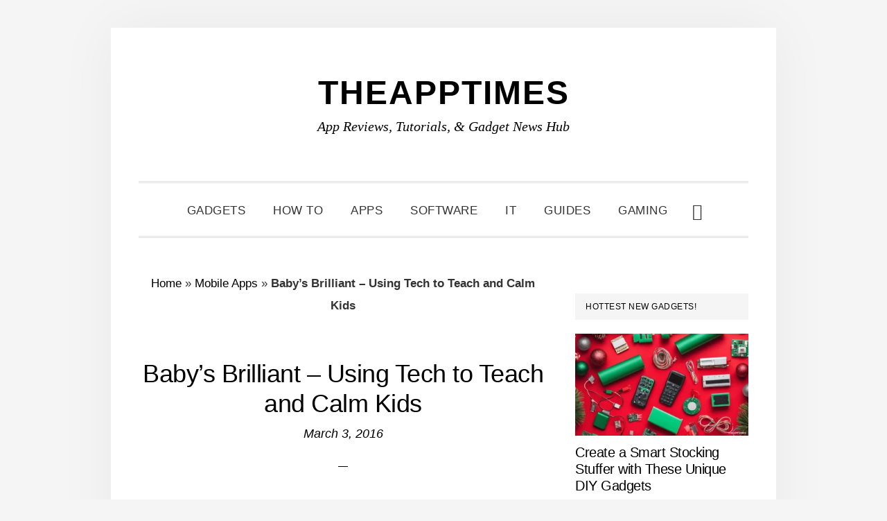

--- FILE ---
content_type: text/html; charset=UTF-8
request_url: https://theapptimes.com/babys-brilliant-using-tech-to-teach-and-calm-kids/
body_size: 19465
content:
<!DOCTYPE html><html lang="en-US"><head ><meta charset="UTF-8" /><meta name="viewport" content="width=device-width, initial-scale=1" /><meta name='robots' content='index, follow, max-image-preview:large, max-snippet:-1, max-video-preview:-1' /><title>Baby’s Brilliant - Using Tech to Teach and Calm Kids - TheAppTimes</title><meta name="description" content="Check out Baby&#039;s Brilliant a unique app that helps keep babies and toddlers entertained and engaged in a manner that helps stimulate their mind." /><link rel="canonical" href="https://theapptimes.com/babys-brilliant-using-tech-to-teach-and-calm-kids/" /><meta property="og:locale" content="en_US" /><meta property="og:type" content="article" /><meta property="og:title" content="Baby’s Brilliant - Using Tech to Teach and Calm Kids - TheAppTimes" /><meta property="og:description" content="Check out Baby&#039;s Brilliant a unique app that helps keep babies and toddlers entertained and engaged in a manner that helps stimulate their mind." /><meta property="og:url" content="https://theapptimes.com/babys-brilliant-using-tech-to-teach-and-calm-kids/" /><meta property="og:site_name" content="TheAppTimes" /><meta property="article:publisher" content="http://facebook.com/theapptimes" /><meta property="article:published_time" content="2016-03-03T03:17:35+00:00" /><meta property="og:image" content="https://theapptimes.com/wp-content/uploads/2016/03/Baby’s-Brilliant-Using-Tech-to-Teach-and-Calm-Toddlers-fi.png" /><meta property="og:image:width" content="360" /><meta property="og:image:height" content="200" /><meta property="og:image:type" content="image/png" /><meta name="author" content="Steve August" /><meta name="twitter:card" content="summary_large_image" /><meta name="twitter:creator" content="@theapptimes" /><meta name="twitter:site" content="@theapptimes" /><meta name="twitter:label1" content="Written by" /><meta name="twitter:data1" content="Steve August" /><meta name="twitter:label2" content="Est. reading time" /><meta name="twitter:data2" content="3 minutes" /> <script type="application/ld+json" class="yoast-schema-graph">{"@context":"https://schema.org","@graph":[{"@type":"Article","@id":"https://theapptimes.com/babys-brilliant-using-tech-to-teach-and-calm-kids/#article","isPartOf":{"@id":"https://theapptimes.com/babys-brilliant-using-tech-to-teach-and-calm-kids/"},"author":{"name":"Steve August","@id":"https://theapptimes.com/#/schema/person/dbd112534f68bd064622ec79a8785bd6"},"headline":"Baby’s Brilliant &#8211; Using Tech to Teach and Calm Kids","datePublished":"2016-03-03T03:17:35+00:00","mainEntityOfPage":{"@id":"https://theapptimes.com/babys-brilliant-using-tech-to-teach-and-calm-kids/"},"wordCount":548,"commentCount":0,"publisher":{"@id":"https://theapptimes.com/#organization"},"image":{"@id":"https://theapptimes.com/babys-brilliant-using-tech-to-teach-and-calm-kids/#primaryimage"},"thumbnailUrl":"https://theapptimes.com/wp-content/uploads/2016/03/Baby’s-Brilliant-Using-Tech-to-Teach-and-Calm-Toddlers-fi.png","keywords":["educational apps","kids apps"],"articleSection":["Mobile Apps"],"inLanguage":"en-US","potentialAction":[{"@type":"CommentAction","name":"Comment","target":["https://theapptimes.com/babys-brilliant-using-tech-to-teach-and-calm-kids/#respond"]}]},{"@type":"WebPage","@id":"https://theapptimes.com/babys-brilliant-using-tech-to-teach-and-calm-kids/","url":"https://theapptimes.com/babys-brilliant-using-tech-to-teach-and-calm-kids/","name":"Baby’s Brilliant - Using Tech to Teach and Calm Kids - TheAppTimes","isPartOf":{"@id":"https://theapptimes.com/#website"},"primaryImageOfPage":{"@id":"https://theapptimes.com/babys-brilliant-using-tech-to-teach-and-calm-kids/#primaryimage"},"image":{"@id":"https://theapptimes.com/babys-brilliant-using-tech-to-teach-and-calm-kids/#primaryimage"},"thumbnailUrl":"https://theapptimes.com/wp-content/uploads/2016/03/Baby’s-Brilliant-Using-Tech-to-Teach-and-Calm-Toddlers-fi.png","datePublished":"2016-03-03T03:17:35+00:00","description":"Check out Baby's Brilliant a unique app that helps keep babies and toddlers entertained and engaged in a manner that helps stimulate their mind.","breadcrumb":{"@id":"https://theapptimes.com/babys-brilliant-using-tech-to-teach-and-calm-kids/#breadcrumb"},"inLanguage":"en-US","potentialAction":[{"@type":"ReadAction","target":["https://theapptimes.com/babys-brilliant-using-tech-to-teach-and-calm-kids/"]}]},{"@type":"ImageObject","inLanguage":"en-US","@id":"https://theapptimes.com/babys-brilliant-using-tech-to-teach-and-calm-kids/#primaryimage","url":"https://theapptimes.com/wp-content/uploads/2016/03/Baby’s-Brilliant-Using-Tech-to-Teach-and-Calm-Toddlers-fi.png","contentUrl":"https://theapptimes.com/wp-content/uploads/2016/03/Baby’s-Brilliant-Using-Tech-to-Teach-and-Calm-Toddlers-fi.png","width":360,"height":200,"caption":"Baby’s Brilliant - Using Tech to Teach and Calm Toddlers fi"},{"@type":"BreadcrumbList","@id":"https://theapptimes.com/babys-brilliant-using-tech-to-teach-and-calm-kids/#breadcrumb","itemListElement":[{"@type":"ListItem","position":1,"name":"Home","item":"https://theapptimes.com/"},{"@type":"ListItem","position":2,"name":"Mobile Apps","item":"https://theapptimes.com/category/mobile-apps/"},{"@type":"ListItem","position":3,"name":"Baby’s Brilliant &#8211; Using Tech to Teach and Calm Kids"}]},{"@type":"WebSite","@id":"https://theapptimes.com/#website","url":"https://theapptimes.com/","name":"TheAppTimes","description":"App Reviews, Tutorials, &amp; Gadget News Hub","publisher":{"@id":"https://theapptimes.com/#organization"},"potentialAction":[{"@type":"SearchAction","target":{"@type":"EntryPoint","urlTemplate":"https://theapptimes.com/?s={search_term_string}"},"query-input":{"@type":"PropertyValueSpecification","valueRequired":true,"valueName":"search_term_string"}}],"inLanguage":"en-US"},{"@type":"Organization","@id":"https://theapptimes.com/#organization","name":"TheAppTimes","url":"https://theapptimes.com/","logo":{"@type":"ImageObject","inLanguage":"en-US","@id":"https://theapptimes.com/#/schema/logo/image/","url":"https://theapptimes.com/wp-content/uploads/theapptimes_400x4001.png","contentUrl":"https://theapptimes.com/wp-content/uploads/theapptimes_400x4001.png","width":60,"height":60,"caption":"TheAppTimes"},"image":{"@id":"https://theapptimes.com/#/schema/logo/image/"},"sameAs":["http://facebook.com/theapptimes","https://x.com/theapptimes","http://pinterest.com/theapptimes"]},{"@type":"Person","@id":"https://theapptimes.com/#/schema/person/dbd112534f68bd064622ec79a8785bd6","name":"Steve August","image":{"@type":"ImageObject","inLanguage":"en-US","@id":"https://theapptimes.com/#/schema/person/image/","url":"https://theapptimes.com/wp-content/litespeed/avatar/a3da9319e12734e2e6f30fbaf58f165e.jpg?ver=1764318813","contentUrl":"https://theapptimes.com/wp-content/litespeed/avatar/a3da9319e12734e2e6f30fbaf58f165e.jpg?ver=1764318813","caption":"Steve August"},"description":"Steve August bought an iPhone in 2009 with no idea what it could do to him. Now he is into the world of mobile applications, specializing in writing iPhone app reviews. He writes for AlphaDigits, a website that also publishes Android app reviews. Follow Steve on Twitter or connect with him on LinkedIn.","sameAs":["http://alphadigits.com"]}]}</script> <link rel='dns-prefetch' href='//www.googletagmanager.com' /><link rel='dns-prefetch' href='//fonts.googleapis.com' /><link rel='dns-prefetch' href='//code.ionicframework.com' /><link rel='dns-prefetch' href='//pagead2.googlesyndication.com' /><link data-optimized="2" rel="stylesheet" href="https://theapptimes.com/wp-content/litespeed/css/f13799aba7d047dde08a1a9f9e5a93fe.css?ver=bd28a" /> <script type="litespeed/javascript" data-src="https://theapptimes.com/wp-includes/js/jquery/jquery.min.js" id="jquery-core-js"></script> 
 <script type="litespeed/javascript" data-src="https://www.googletagmanager.com/gtag/js?id=G-YLK4E02NRL" id="google_gtagjs-js"></script> <script id="google_gtagjs-js-after" type="litespeed/javascript">window.dataLayer=window.dataLayer||[];function gtag(){dataLayer.push(arguments)}
gtag("set","linker",{"domains":["theapptimes.com"]});gtag("js",new Date());gtag("set","developer_id.dZTNiMT",!0);gtag("config","G-YLK4E02NRL");window._googlesitekit=window._googlesitekit||{};window._googlesitekit.throttledEvents=[];window._googlesitekit.gtagEvent=(name,data)=>{var key=JSON.stringify({name,data});if(!!window._googlesitekit.throttledEvents[key]){return}window._googlesitekit.throttledEvents[key]=!0;setTimeout(()=>{delete window._googlesitekit.throttledEvents[key]},5);gtag("event",name,{...data,event_source:"site-kit"})}</script> <link rel="https://api.w.org/" href="https://theapptimes.com/wp-json/" /><link rel="alternate" title="JSON" type="application/json" href="https://theapptimes.com/wp-json/wp/v2/posts/66225" /><link rel="EditURI" type="application/rsd+xml" title="RSD" href="https://theapptimes.com/xmlrpc.php?rsd" /><meta name="generator" content="Site Kit by Google 1.166.0" /><link rel="pingback" href="https://theapptimes.com/xmlrpc.php" /> <script type="litespeed/javascript" data-src="https://pagead2.googlesyndication.com/pagead/js/adsbygoogle.js?client=ca-pub-0013104189961439"
     crossorigin="anonymous"></script> <meta name="google-adsense-platform-account" content="ca-host-pub-2644536267352236"><meta name="google-adsense-platform-domain" content="sitekit.withgoogle.com"> <script type="litespeed/javascript" data-src="https://pagead2.googlesyndication.com/pagead/js/adsbygoogle.js?client=ca-pub-0013104189961439&amp;host=ca-host-pub-2644536267352236" crossorigin="anonymous"></script> <link rel="icon" href="https://theapptimes.com/wp-content/uploads/2020/03/TheAppTimes-Favicon-100x100.png" sizes="32x32" /><link rel="icon" href="https://theapptimes.com/wp-content/uploads/2020/03/TheAppTimes-Favicon.png" sizes="192x192" /><link rel="apple-touch-icon" href="https://theapptimes.com/wp-content/uploads/2020/03/TheAppTimes-Favicon.png" /><meta name="msapplication-TileImage" content="https://theapptimes.com/wp-content/uploads/2020/03/TheAppTimes-Favicon.png" /></head><body class="wp-singular post-template-default single single-post postid-66225 single-format-standard wp-theme-genesis wp-child-theme-daily-dish-pro header-full-width content-sidebar genesis-breadcrumbs-visible genesis-footer-widgets-hidden"><div class="site-container"><ul class="genesis-skip-link"><li><a href="#genesis-nav-primary" class="screen-reader-shortcut"> Skip to primary navigation</a></li><li><a href="#genesis-content" class="screen-reader-shortcut"> Skip to main content</a></li><li><a href="#genesis-sidebar-primary" class="screen-reader-shortcut"> Skip to primary sidebar</a></li></ul><header class="site-header"><div class="wrap"><div class="title-area"><p class="site-title"><a href="https://theapptimes.com/">TheAppTimes</a></p><p class="site-description">App Reviews, Tutorials, &amp; Gadget News Hub</p></div></div></header><div class="menu-wrap"><nav class="nav-primary" aria-label="Main" id="genesis-nav-primary"><div class="wrap"><ul id="menu-custom-menu-for-categories" class="menu genesis-nav-menu menu-primary js-superfish"><li id="menu-item-51271" class="menu-item menu-item-type-taxonomy menu-item-object-category menu-item-51271"><a href="https://theapptimes.com/category/gadgets/"><span >Gadgets</span></a></li><li id="menu-item-74000" class="menu-item menu-item-type-taxonomy menu-item-object-category menu-item-74000"><a href="https://theapptimes.com/category/how-to/"><span >How To</span></a></li><li id="menu-item-74001" class="menu-item menu-item-type-taxonomy menu-item-object-category current-post-ancestor current-menu-parent current-post-parent menu-item-74001"><a href="https://theapptimes.com/category/mobile-apps/"><span >Apps</span></a></li><li id="menu-item-74002" class="menu-item menu-item-type-taxonomy menu-item-object-category menu-item-74002"><a href="https://theapptimes.com/category/software-and-web-apps/"><span >Software</span></a></li><li id="menu-item-81913" class="menu-item menu-item-type-taxonomy menu-item-object-category menu-item-81913"><a href="https://theapptimes.com/category/it/"><span >IT</span></a></li><li id="menu-item-74005" class="menu-item menu-item-type-taxonomy menu-item-object-category menu-item-74005"><a href="https://theapptimes.com/category/buying-guides/"><span >Guides</span></a></li><li id="menu-item-81640" class="menu-item menu-item-type-taxonomy menu-item-object-category menu-item-81640"><a href="https://theapptimes.com/category/pc-console-gaming/"><span >Gaming</span></a></li><li class="menu-item"><a href="#header-search-wrap" aria-controls="header-search-wrap" aria-expanded="false" role="button" class="toggle-header-search"><span class="screen-reader-text">Show Search</span><span class="ionicons ion-ios-search"></span></a></li></ul></div></nav><div id="header-search-wrap" class="header-search-wrap"><form class="search-form" method="get" action="https://theapptimes.com/" role="search"><label class="search-form-label screen-reader-text" for="searchform-1">Search this website</label><input class="search-form-input" type="search" name="s" id="searchform-1" placeholder="Search this website"><input class="search-form-submit" type="submit" value="Search"><meta content="https://theapptimes.com/?s={s}"></form> <a href="#" role="button" aria-expanded="false" aria-controls="header-search-wrap" class="toggle-header-search close"><span class="screen-reader-text">Hide Search</span><span class="ionicons ion-ios-close-empty"></span></a></div></div><div class="site-inner"><div class="content-sidebar-wrap"><main class="content" id="genesis-content"><div class="breadcrumb"><span><span><a href="https://theapptimes.com/">Home</a></span> » <span><a href="https://theapptimes.com/category/mobile-apps/">Mobile Apps</a></span> » <span class="breadcrumb_last" aria-current="page"><strong>Baby’s Brilliant &#8211; Using Tech to Teach and Calm Kids</strong></span></span></div><article class="post-66225 post type-post status-publish format-standard has-post-thumbnail category-mobile-apps tag-educational-apps tag-kids-apps entry" aria-label="Baby’s Brilliant &#8211; Using Tech to Teach and Calm Kids"><header class="entry-header"><h1 class="entry-title">Baby’s Brilliant &#8211; Using Tech to Teach and Calm Kids</h1><p class="entry-meta"><time class="entry-time">March 3, 2016</time></p></header><div class="entry-content"><p>Keep kids away from technology and you may find your little one struggling to keep up when they enter the classroom. Most kids will pick up the skills quite easily, but if you want to give your kids a head start, it&#8217;s wise to start early. Baby&#8217;s Brilliant is a unique app that runs on your iPhone or iPad and helps keep babies and toddlers entertained and engaged in a manner that helps stimulate their mind. Now, while it seems far-fetched that a computer program can help a baby think for itself, nothing could be further from reality.</p><h2>Baby&#8217;s Brilliant App Review</h2><p><img data-lazyloaded="1" src="[data-uri]" decoding="async" class="aligncenter size-full wp-image-66230" data-src="https://theapptimes.com/wp-content/uploads/2016/03/Baby’s-Brilliant-Clips.jpeg" alt="Baby’s Brilliant Clips" width="640" height="360" data-srcset="https://theapptimes.com/wp-content/uploads/2016/03/Baby’s-Brilliant-Clips.jpeg 640w, https://theapptimes.com/wp-content/uploads/2016/03/Baby’s-Brilliant-Clips-270x152.jpeg 270w, https://theapptimes.com/wp-content/uploads/2016/03/Baby’s-Brilliant-Clips-350x197.jpeg 350w" data-sizes="(max-width: 640px) 100vw, 640px" /></p><p>The applications found in Baby&#8217;s Brilliant have been carefully designed to actively engage and evoke thoughts and deductions from babies and toddlers in a way that is entertaining and effective. The bright colors and engaging sounds spark neural connections at a rate that rivals traditional teaching methods.</p><p>The traditional classroom by no means will ever be replaced with computer programs, but, this app creates a strong foundation for kiddos in a way that sets them up for success, no matter what.</p><p><img data-lazyloaded="1" src="[data-uri]" decoding="async" class="aligncenter size-full wp-image-66231" data-src="https://theapptimes.com/wp-content/uploads/2016/03/Baby’s-Brilliant-Music.jpeg" alt="Baby’s Brilliant Music" width="640" height="360" data-srcset="https://theapptimes.com/wp-content/uploads/2016/03/Baby’s-Brilliant-Music.jpeg 640w, https://theapptimes.com/wp-content/uploads/2016/03/Baby’s-Brilliant-Music-270x152.jpeg 270w, https://theapptimes.com/wp-content/uploads/2016/03/Baby’s-Brilliant-Music-350x197.jpeg 350w" data-sizes="(max-width: 640px) 100vw, 640px" /></p><p>When you first download the app, you&#8217;ll be required to sign up with an email and password. This will come after you scroll through the tutorial of sorts that is really a series of screens that describe major functions of the app.</p><p>Once you are in, you can tap on the different categories the app offers, using the icons that cross the top of the screen:</p><ul><li>Videos</li><li>Music</li><li>Night Time</li><li>Books</li><li>Interactive Boards</li><li>Special Apps for the Hearing Impaired</li></ul><p>You can even customize your setting using the last icon. It&#8217;s even block from child access with a requirement to type in a series of four digits, given as words, which is sure to keep you kids out, assuming they don&#8217;t know how to read, yet. An example would be &#8220;four, six, one, three.&#8221;</p><p><img data-lazyloaded="1" src="[data-uri]" decoding="async" class="aligncenter size-full wp-image-66232" data-src="https://theapptimes.com/wp-content/uploads/2016/03/Baby’s-Brilliant.jpeg" alt="Baby’s Brilliant" width="640" height="360" data-srcset="https://theapptimes.com/wp-content/uploads/2016/03/Baby’s-Brilliant.jpeg 640w, https://theapptimes.com/wp-content/uploads/2016/03/Baby’s-Brilliant-270x152.jpeg 270w, https://theapptimes.com/wp-content/uploads/2016/03/Baby’s-Brilliant-350x197.jpeg 350w" data-sizes="(max-width: 640px) 100vw, 640px" /></p><p>In Settings, you can setup a loop for playlists, view the introductory screens again, connect into your Facebook or Twitter account, and view your purchase history.</p><p>The app gives you about three items to view and use for free. After that, you have to purchase each item as you go along. Most items cost just $0.99 &#8211; a small price to pay for something that will keep your baby or toddler busy for however long you need it.</p><p><img data-lazyloaded="1" src="[data-uri]" decoding="async" class="aligncenter size-full wp-image-66229" data-src="https://theapptimes.com/wp-content/uploads/2016/03/Baby’s-Brilliant-Animal-Sounds.jpeg" alt="Baby’s Brilliant Animal Sounds" width="640" height="360" data-srcset="https://theapptimes.com/wp-content/uploads/2016/03/Baby’s-Brilliant-Animal-Sounds.jpeg 640w, https://theapptimes.com/wp-content/uploads/2016/03/Baby’s-Brilliant-Animal-Sounds-270x152.jpeg 270w, https://theapptimes.com/wp-content/uploads/2016/03/Baby’s-Brilliant-Animal-Sounds-350x197.jpeg 350w" data-sizes="(max-width: 640px) 100vw, 640px" /></p><p>The only thing I would say the app needs to change is the login page. When getting ready to type in my password, the keyboard completely covered up that field, so I was unable to see it as I was typing. You don&#8217;t see what characters are being typed, for security purposes, but it was still unsettling not knowing if your password was being entered in the correct field.</p><p>Once this is fixed, and I am sure it will be soon, this app will have nothing to squawk about. It&#8217;s brought a great deal of fun and entertainment to my little ones, which has brought me a great deal of peace and quiet. A comforting shoulder to lean on when I am out and about and need it!</p><p><a href="https://itunes.apple.com/us/app/babys-brilliant/id737478001?mt=8">Get Baby’s Brilliant from App Store</a></p><div class="swp-hidden-panel-wrap" style="display: none; visibility: collapse; opacity: 0"><div class="swp_social_panel swp_horizontal_panel swp_flat_fresh  swp_default_full_color swp_individual_full_color swp_other_full_color scale-100  scale-" data-min-width="1100" data-float-color="#ffffff" data-float="bottom" data-float-mobile="bottom" data-transition="fade" data-post-id="66225" ><div class="nc_tweetContainer swp_share_button swp_twitter" data-network="twitter"><a class="nc_tweet swp_share_link" rel="nofollow noreferrer noopener" target="_blank" href="https://twitter.com/intent/tweet?text=Baby%E2%80%99s+Brilliant+-+Using+Tech+to+Teach+and+Calm+Kids&url=https%3A%2F%2Ftheapptimes.com%2Fbabys-brilliant-using-tech-to-teach-and-calm-kids%2F&via=theapptimes" data-link="https://twitter.com/intent/tweet?text=Baby%E2%80%99s+Brilliant+-+Using+Tech+to+Teach+and+Calm+Kids&url=https%3A%2F%2Ftheapptimes.com%2Fbabys-brilliant-using-tech-to-teach-and-calm-kids%2F&via=theapptimes"><span class="iconFiller"><span class="spaceManWilly"><i class="sw swp_twitter_icon"></i><span class="swp_share">Tweet</span></span></span><span class="swp_count">20</span></a></div><div class="nc_tweetContainer swp_share_button swp_pinterest" data-network="pinterest"><a rel="nofollow noreferrer noopener" class="nc_tweet swp_share_link noPop" href="https://pinterest.com/pin/create/button/?url=https%3A%2F%2Ftheapptimes.com%2Fbabys-brilliant-using-tech-to-teach-and-calm-kids%2F" onClick="event.preventDefault();
var e=document.createElement('script');
e.setAttribute('type','text/javascript');
e.setAttribute('charset','UTF-8');
e.setAttribute('src','//assets.pinterest.com/js/pinmarklet.js?r='+Math.random()*99999999);
document.body.appendChild(e);
" ><span class="iconFiller"><span class="spaceManWilly"><i class="sw swp_pinterest_icon"></i><span class="swp_share">Pin</span></span></span><span class="swp_count">1</span></a></div><div class="nc_tweetContainer swp_share_button total_shares total_sharesalt" ><span class="swp_count ">21 <span class="swp_label">Shares</span></span></div></div></div><div class="swp_social_panel swp_horizontal_panel swp_flat_fresh  swp_default_full_color swp_individual_full_color swp_other_full_color scale-100  scale-" data-min-width="1100" data-float-color="#ffffff" data-float="bottom" data-float-mobile="bottom" data-transition="fade" data-post-id="66225" ><div class="nc_tweetContainer swp_share_button swp_twitter" data-network="twitter"><a class="nc_tweet swp_share_link" rel="nofollow noreferrer noopener" target="_blank" href="https://twitter.com/intent/tweet?text=Baby%E2%80%99s+Brilliant+-+Using+Tech+to+Teach+and+Calm+Kids&url=https%3A%2F%2Ftheapptimes.com%2Fbabys-brilliant-using-tech-to-teach-and-calm-kids%2F&via=theapptimes" data-link="https://twitter.com/intent/tweet?text=Baby%E2%80%99s+Brilliant+-+Using+Tech+to+Teach+and+Calm+Kids&url=https%3A%2F%2Ftheapptimes.com%2Fbabys-brilliant-using-tech-to-teach-and-calm-kids%2F&via=theapptimes"><span class="iconFiller"><span class="spaceManWilly"><i class="sw swp_twitter_icon"></i><span class="swp_share">Tweet</span></span></span><span class="swp_count">20</span></a></div><div class="nc_tweetContainer swp_share_button swp_pinterest" data-network="pinterest"><a rel="nofollow noreferrer noopener" class="nc_tweet swp_share_link noPop" href="https://pinterest.com/pin/create/button/?url=https%3A%2F%2Ftheapptimes.com%2Fbabys-brilliant-using-tech-to-teach-and-calm-kids%2F" onClick="event.preventDefault();
var e=document.createElement('script');
e.setAttribute('type','text/javascript');
e.setAttribute('charset','UTF-8');
e.setAttribute('src','//assets.pinterest.com/js/pinmarklet.js?r='+Math.random()*99999999);
document.body.appendChild(e);
" ><span class="iconFiller"><span class="spaceManWilly"><i class="sw swp_pinterest_icon"></i><span class="swp_share">Pin</span></span></span><span class="swp_count">1</span></a></div><div class="nc_tweetContainer swp_share_button total_shares total_sharesalt" ><span class="swp_count ">21 <span class="swp_label">Shares</span></span></div></div><div class="swp-content-locator"></div></div><footer class="entry-footer"><p class="entry-meta"><span class="entry-categories">Filed Under: <a href="https://theapptimes.com/category/mobile-apps/" rel="category tag">Mobile Apps</a></span> <span class="entry-tags">Tagged With: <a href="https://theapptimes.com/tag/educational-apps/" rel="tag">educational apps</a>, <a href="https://theapptimes.com/tag/kids-apps/" rel="tag">kids apps</a></span></p><div class="related"><h3 class="related-title">You May Also Like</h3><div class="related-posts"><div class="related-post"><a href="https://theapptimes.com/duolingo-abc-easy-way-for-kids-to-learn-english/" rel="bookmark" title="Permanent Link to Duolingo ABC – Easy Way for Kids to Learn English"><img data-lazyloaded="1" src="[data-uri]" width="400" height="222" data-src="https://theapptimes.com/wp-content/uploads/2022/05/Duolingo-ABC-TATFI-400x222.png" class="related-post-image" alt="Duolingo ABC - TATFI" decoding="async" /></a><div class="related-post-info"><a class="related-post-title" href="https://theapptimes.com/duolingo-abc-easy-way-for-kids-to-learn-english/" rel="bookmark" title="Permanent Link to Duolingo ABC – Easy Way for Kids to Learn English">Duolingo ABC – Easy Way for Kids to Learn English</a></div></div><div class="related-post"><a href="https://theapptimes.com/top-student-apps-for-your-smartphone/" rel="bookmark" title="Permanent Link to Top Student Apps for Your Smartphone"><img data-lazyloaded="1" src="[data-uri]" width="400" height="222" data-src="https://theapptimes.com/wp-content/uploads/2021/12/Top-Student-Apps-TATFI-400x222.png" class="related-post-image" alt="Top Student Apps - TATFI" decoding="async" /></a><div class="related-post-info"><a class="related-post-title" href="https://theapptimes.com/top-student-apps-for-your-smartphone/" rel="bookmark" title="Permanent Link to Top Student Apps for Your Smartphone">Top Student Apps for Your Smartphone</a></div></div><div class="related-post"><a href="https://theapptimes.com/learn-math-the-fun-way-with-todo-math/" rel="bookmark" title="Permanent Link to Help Your Kids Learn Math the Fun Way with Todo Math"><img data-lazyloaded="1" src="[data-uri]" width="400" height="222" data-src="https://theapptimes.com/wp-content/uploads/2020/03/Learn-Math-the-Fun-Way-with-Todo-Math-TATFI-400x222.png" class="related-post-image" alt="Learn Math the Fun Way with Todo Math - TATFI" decoding="async" /></a><div class="related-post-info"><a class="related-post-title" href="https://theapptimes.com/learn-math-the-fun-way-with-todo-math/" rel="bookmark" title="Permanent Link to Help Your Kids Learn Math the Fun Way with Todo Math">Help Your Kids Learn Math the Fun Way with Todo Math</a></div></div></div></div></footer></article><section class="author-box"><img data-lazyloaded="1" src="[data-uri]" alt='' data-src='https://theapptimes.com/wp-content/litespeed/avatar/57a077814d533d9a97f8a0627958982d.jpg?ver=1764318813' data-srcset='https://theapptimes.com/wp-content/litespeed/avatar/4e0eb0678d8770f78bb0e51afe96a142.jpg?ver=1764318813 2x' class='avatar avatar-85 photo' height='85' width='85' decoding='async'/><h4 class="author-box-title">About <span itemprop="name">Steve August</span></h4><div class="author-box-content" itemprop="description"><p>Steve August bought an iPhone in 2009 with no idea what it could do to him. Now he is into the world of mobile applications, specializing in writing <a href="http://alphadigits.com/">iPhone app reviews</a>. He writes for AlphaDigits, a website that also publishes Android app reviews. Follow Steve on <a href="http://twitter.com/iamsteveaugust">Twitter</a> or connect with him on <a href="http://www.linkedin.com/profile/view?id=217906633">LinkedIn</a>.</p></div></section><h2 class="screen-reader-text">Reader Interactions</h2><div id="respond" class="comment-respond"><h3 id="reply-title" class="comment-reply-title">Leave a Reply <small><a rel="nofollow" id="cancel-comment-reply-link" href="/babys-brilliant-using-tech-to-teach-and-calm-kids/#respond" style="display:none;">Cancel reply</a></small></h3><form action="https://theapptimes.com/wp-comments-post.php" method="post" id="commentform" class="comment-form"><p class="comment-notes"><span id="email-notes">Your email address will not be published.</span> <span class="required-field-message">Required fields are marked <span class="required">*</span></span></p><p class="comment-form-comment"><label for="comment">Comment <span class="required">*</span></label><textarea id="comment" name="comment" cols="45" rows="8" maxlength="65525" required></textarea></p><p class="comment-form-author"><label for="author">Name <span class="required">*</span></label> <input id="author" name="author" type="text" value="" size="30" maxlength="245" autocomplete="name" required /></p><p class="comment-form-email"><label for="email">Email <span class="required">*</span></label> <input id="email" name="email" type="email" value="" size="30" maxlength="100" aria-describedby="email-notes" autocomplete="email" required /></p><p class="comment-form-url"><label for="url">Website</label> <input id="url" name="url" type="url" value="" size="30" maxlength="200" autocomplete="url" /></p><p class="form-submit"><input name="submit" type="submit" id="submit" class="submit" value="Post Comment" /> <input type='hidden' name='comment_post_ID' value='66225' id='comment_post_ID' />
<input type='hidden' name='comment_parent' id='comment_parent' value='0' /></p><p style="display: none;"><input type="hidden" id="akismet_comment_nonce" name="akismet_comment_nonce" value="f22de92edd" /></p><p style="display: none !important;" class="akismet-fields-container" data-prefix="ak_"><label>&#916;<textarea name="ak_hp_textarea" cols="45" rows="8" maxlength="100"></textarea></label><input type="hidden" id="ak_js_1" name="ak_js" value="22"/></p></form></div><p class="akismet_comment_form_privacy_notice">This site uses Akismet to reduce spam. <a href="https://akismet.com/privacy/" target="_blank" rel="nofollow noopener">Learn how your comment data is processed.</a></p></main><aside class="sidebar sidebar-primary widget-area" role="complementary" aria-label="Primary Sidebar" id="genesis-sidebar-primary"><h2 class="genesis-sidebar-title screen-reader-text">Primary Sidebar</h2><section id="custom_html-9" class="widget_text widget widget_custom_html"><div class="widget_text widget-wrap"><div class="textwidget custom-html-widget"><div class="sovrn-commerce-ai-shopping-gallery" data-shopping-gallery-config='{"productCount":1,"color":"#d9037f","button":{"border-radius":"3px"},"alignment":"center","size":"250x250"}'></div></div></div></section><section id="featured-post-15" class="widget featured-content featuredpost"><div class="widget-wrap"><h3 class="widgettitle widget-title">Hottest New Gadgets!</h3><article class="post-83733 post type-post status-publish format-standard has-post-thumbnail category-gadgets tag-christmas-gifts entry" aria-label="Create a Smart Stocking Stuffer with These Unique DIY Gadgets"><a href="https://theapptimes.com/create-a-smart-stocking-stuffer-with-these-unique-diy-gadgets/" class="alignnone" aria-hidden="true" tabindex="-1"><img data-lazyloaded="1" src="[data-uri]" width="340" height="200" data-src="https://theapptimes.com/wp-content/uploads/Create-a-Smart-Stocking-Stuffer-with-These-Unique-DIY-Gadgets-TAT-340x200.webp" class="entry-image attachment-post" alt="Create a Smart Stocking Stuffer with These Unique DIY Gadgets - TAT" decoding="async" /></a><header class="entry-header"><h4 class="entry-title"><a href="https://theapptimes.com/create-a-smart-stocking-stuffer-with-these-unique-diy-gadgets/">Create a Smart Stocking Stuffer with These Unique DIY Gadgets</a></h4></header></article><article class="post-83570 post type-post status-publish format-standard has-post-thumbnail category-gadgets tag-redmi-tablet tag-tablets tag-xiaomi entry" aria-label="Redmi Pad Pro 5G: A Great Tablet for Modern Users"><a href="https://theapptimes.com/redmi-pad-pro-5g-a-great-tablet-for-modern-users/" class="alignnone" aria-hidden="true" tabindex="-1"><img data-lazyloaded="1" src="[data-uri]" width="340" height="200" data-src="https://theapptimes.com/wp-content/uploads/Redmi-Pad-Pro-5G-TAT-340x200.webp" class="entry-image attachment-post" alt="Redmi Pad Pro 5G - TAT" decoding="async" /></a><header class="entry-header"><h4 class="entry-title"><a href="https://theapptimes.com/redmi-pad-pro-5g-a-great-tablet-for-modern-users/">Redmi Pad Pro 5G: A Great Tablet for Modern Users</a></h4></header></article><article class="post-83563 post type-post status-publish format-standard has-post-thumbnail category-gadgets tag-redmi-tablet tag-tablets tag-xiaomi entry" aria-label="Redmi Pad SE 4G: The Budget Tablet with Cutting-Edge Connectivity"><a href="https://theapptimes.com/redmi-pad-se-4g-the-budget-tablet-with-cutting-edge-connectivity/" class="alignnone" aria-hidden="true" tabindex="-1"><img data-lazyloaded="1" src="[data-uri]" width="340" height="200" data-src="https://theapptimes.com/wp-content/uploads/Redmi-Pad-SE-4G-TAT-340x200.webp" class="entry-image attachment-post" alt="Redmi Pad SE 4G - TAT" decoding="async" /></a><header class="entry-header"><h4 class="entry-title"><a href="https://theapptimes.com/redmi-pad-se-4g-the-budget-tablet-with-cutting-edge-connectivity/">Redmi Pad SE 4G: The Budget Tablet with Cutting-Edge Connectivity</a></h4></header></article><article class="post-83547 post type-post status-publish format-standard has-post-thumbnail category-gadgets tag-tablets entry" aria-label="Discover the Top Tablets in India: Your July 2024 Buying Guide"><a href="https://theapptimes.com/discover-the-top-tablets-in-india-your-july-2024-buying-guide/" class="alignnone" aria-hidden="true" tabindex="-1"><img data-lazyloaded="1" src="[data-uri]" width="340" height="200" data-src="https://theapptimes.com/wp-content/uploads/Top-Tablets-in-India-TAT-340x200.webp" class="entry-image attachment-post" alt="Top Tablets in India - TAT" decoding="async" /></a><header class="entry-header"><h4 class="entry-title"><a href="https://theapptimes.com/discover-the-top-tablets-in-india-your-july-2024-buying-guide/">Discover the Top Tablets in India: Your July 2024 Buying Guide</a></h4></header></article><article class="post-83545 post type-post status-publish format-standard has-post-thumbnail category-gadgets tag-5g tag-smartphones tag-vivo entry" aria-label="Vivo T3 Lite – Top Features, Tech Specs and Price"><a href="https://theapptimes.com/vivo-t3-lite-top-features-tech-specs-and-price/" class="alignnone" aria-hidden="true" tabindex="-1"><img data-lazyloaded="1" src="[data-uri]" width="340" height="200" data-src="https://theapptimes.com/wp-content/uploads/Vivo-T3-Lite-TAT-340x200.webp" class="entry-image attachment-post" alt="Vivo T3 Lite - TAT" decoding="async" /></a><header class="entry-header"><h4 class="entry-title"><a href="https://theapptimes.com/vivo-t3-lite-top-features-tech-specs-and-price/">Vivo T3 Lite – Top Features, Tech Specs and Price</a></h4></header></article></div></section><section id="tag_cloud-2" class="widget widget_tag_cloud"><div class="widget-wrap"><h3 class="widgettitle widget-title">Popular Tags</h3><div class="tagcloud"><a href="https://theapptimes.com/tag/ai/" class="tag-cloud-link tag-link-8894 tag-link-position-1" style="font-size: 12.907216494845pt;" aria-label="AI (41 items)">AI</a>
<a href="https://theapptimes.com/tag/android/" class="tag-cloud-link tag-link-4730 tag-link-position-2" style="font-size: 22pt;" aria-label="android (177 items)">android</a>
<a href="https://theapptimes.com/tag/android-apps/" class="tag-cloud-link tag-link-4454 tag-link-position-3" style="font-size: 17.237113402062pt;" aria-label="android apps (83 items)">android apps</a>
<a href="https://theapptimes.com/tag/android-games/" class="tag-cloud-link tag-link-4539 tag-link-position-4" style="font-size: 10.164948453608pt;" aria-label="android games (26 items)">android games</a>
<a href="https://theapptimes.com/tag/android-how-to/" class="tag-cloud-link tag-link-4450 tag-link-position-5" style="font-size: 9.8762886597938pt;" aria-label="android how to (25 items)">android how to</a>
<a href="https://theapptimes.com/tag/apple/" class="tag-cloud-link tag-link-4814 tag-link-position-6" style="font-size: 10.59793814433pt;" aria-label="apple (28 items)">apple</a>
<a href="https://theapptimes.com/tag/casino-games/" class="tag-cloud-link tag-link-7520 tag-link-position-7" style="font-size: 8.2886597938144pt;" aria-label="casino games (19 items)">casino games</a>
<a href="https://theapptimes.com/tag/chrome-extensions/" class="tag-cloud-link tag-link-4427 tag-link-position-8" style="font-size: 12.041237113402pt;" aria-label="chrome extensions (35 items)">chrome extensions</a>
<a href="https://theapptimes.com/tag/excel/" class="tag-cloud-link tag-link-4978 tag-link-position-9" style="font-size: 9.8762886597938pt;" aria-label="excel (25 items)">excel</a>
<a href="https://theapptimes.com/tag/excel-how-to/" class="tag-cloud-link tag-link-4461 tag-link-position-10" style="font-size: 14.20618556701pt;" aria-label="excel how to (50 items)">excel how to</a>
<a href="https://theapptimes.com/tag/facebook/" class="tag-cloud-link tag-link-4494 tag-link-position-11" style="font-size: 13.19587628866pt;" aria-label="facebook (43 items)">facebook</a>
<a href="https://theapptimes.com/tag/fitness-wearable/" class="tag-cloud-link tag-link-4527 tag-link-position-12" style="font-size: 8.8659793814433pt;" aria-label="fitness wearable (21 items)">fitness wearable</a>
<a href="https://theapptimes.com/tag/gaming/" class="tag-cloud-link tag-link-4812 tag-link-position-13" style="font-size: 11.752577319588pt;" aria-label="gaming (34 items)">gaming</a>
<a href="https://theapptimes.com/tag/gmail/" class="tag-cloud-link tag-link-4477 tag-link-position-14" style="font-size: 10.453608247423pt;" aria-label="gmail (27 items)">gmail</a>
<a href="https://theapptimes.com/tag/google/" class="tag-cloud-link tag-link-4858 tag-link-position-15" style="font-size: 15.79381443299pt;" aria-label="google (65 items)">google</a>
<a href="https://theapptimes.com/tag/ios-apps/" class="tag-cloud-link tag-link-4513 tag-link-position-16" style="font-size: 14.494845360825pt;" aria-label="ios apps (53 items)">ios apps</a>
<a href="https://theapptimes.com/tag/ios-games/" class="tag-cloud-link tag-link-4710 tag-link-position-17" style="font-size: 13.051546391753pt;" aria-label="ios games (42 items)">ios games</a>
<a href="https://theapptimes.com/tag/ios-how-to/" class="tag-cloud-link tag-link-4533 tag-link-position-18" style="font-size: 12.185567010309pt;" aria-label="ios how to (36 items)">ios how to</a>
<a href="https://theapptimes.com/tag/ios-tips/" class="tag-cloud-link tag-link-4769 tag-link-position-19" style="font-size: 14.494845360825pt;" aria-label="ios tips (53 items)">ios tips</a>
<a href="https://theapptimes.com/tag/ipad/" class="tag-cloud-link tag-link-5450 tag-link-position-20" style="font-size: 12.041237113402pt;" aria-label="ipad (35 items)">ipad</a>
<a href="https://theapptimes.com/tag/iphone/" class="tag-cloud-link tag-link-4476 tag-link-position-21" style="font-size: 18.969072164948pt;" aria-label="iphone (109 items)">iphone</a>
<a href="https://theapptimes.com/tag/kids-apps/" class="tag-cloud-link tag-link-4482 tag-link-position-22" style="font-size: 8.8659793814433pt;" aria-label="kids apps (21 items)">kids apps</a>
<a href="https://theapptimes.com/tag/learn-excel/" class="tag-cloud-link tag-link-4864 tag-link-position-23" style="font-size: 8.8659793814433pt;" aria-label="learn excel (21 items)">learn excel</a>
<a href="https://theapptimes.com/tag/management/" class="tag-cloud-link tag-link-5444 tag-link-position-24" style="font-size: 8pt;" aria-label="management (18 items)">management</a>
<a href="https://theapptimes.com/tag/microsoft/" class="tag-cloud-link tag-link-5015 tag-link-position-25" style="font-size: 11.752577319588pt;" aria-label="microsoft (34 items)">microsoft</a>
<a href="https://theapptimes.com/tag/new-releases/" class="tag-cloud-link tag-link-4405 tag-link-position-26" style="font-size: 12.185567010309pt;" aria-label="new releases (36 items)">new releases</a>
<a href="https://theapptimes.com/tag/outlook-how-to/" class="tag-cloud-link tag-link-4451 tag-link-position-27" style="font-size: 15.360824742268pt;" aria-label="outlook how to (61 items)">outlook how to</a>
<a href="https://theapptimes.com/tag/photo-apps/" class="tag-cloud-link tag-link-4529 tag-link-position-28" style="font-size: 8.2886597938144pt;" aria-label="photo apps (19 items)">photo apps</a>
<a href="https://theapptimes.com/tag/powerpoint/" class="tag-cloud-link tag-link-4523 tag-link-position-29" style="font-size: 8.2886597938144pt;" aria-label="powerpoint (19 items)">powerpoint</a>
<a href="https://theapptimes.com/tag/powerpoint-how-to/" class="tag-cloud-link tag-link-4554 tag-link-position-30" style="font-size: 11.030927835052pt;" aria-label="powerpoint how to (30 items)">powerpoint how to</a>
<a href="https://theapptimes.com/tag/productivity/" class="tag-cloud-link tag-link-4570 tag-link-position-31" style="font-size: 10.59793814433pt;" aria-label="productivity (28 items)">productivity</a>
<a href="https://theapptimes.com/tag/samsung/" class="tag-cloud-link tag-link-4933 tag-link-position-32" style="font-size: 16.80412371134pt;" aria-label="Samsung (77 items)">Samsung</a>
<a href="https://theapptimes.com/tag/security/" class="tag-cloud-link tag-link-5435 tag-link-position-33" style="font-size: 10.453608247423pt;" aria-label="security (27 items)">security</a>
<a href="https://theapptimes.com/tag/smartphone/" class="tag-cloud-link tag-link-5418 tag-link-position-34" style="font-size: 9.8762886597938pt;" aria-label="smartphone (25 items)">smartphone</a>
<a href="https://theapptimes.com/tag/smartphones/" class="tag-cloud-link tag-link-4615 tag-link-position-35" style="font-size: 11.60824742268pt;" aria-label="smartphones (33 items)">smartphones</a>
<a href="https://theapptimes.com/tag/smartwatches/" class="tag-cloud-link tag-link-4493 tag-link-position-36" style="font-size: 11.319587628866pt;" aria-label="smartwatches (31 items)">smartwatches</a>
<a href="https://theapptimes.com/tag/software/" class="tag-cloud-link tag-link-5487 tag-link-position-37" style="font-size: 10.886597938144pt;" aria-label="software (29 items)">software</a>
<a href="https://theapptimes.com/tag/tablet/" class="tag-cloud-link tag-link-5330 tag-link-position-38" style="font-size: 8.2886597938144pt;" aria-label="tablet (19 items)">tablet</a>
<a href="https://theapptimes.com/tag/tablets/" class="tag-cloud-link tag-link-4714 tag-link-position-39" style="font-size: 11.319587628866pt;" aria-label="tablets (31 items)">tablets</a>
<a href="https://theapptimes.com/tag/technology/" class="tag-cloud-link tag-link-5338 tag-link-position-40" style="font-size: 8.8659793814433pt;" aria-label="technology (21 items)">technology</a>
<a href="https://theapptimes.com/tag/web-browsers/" class="tag-cloud-link tag-link-4874 tag-link-position-41" style="font-size: 8.8659793814433pt;" aria-label="web browsers (21 items)">web browsers</a>
<a href="https://theapptimes.com/tag/windows-10/" class="tag-cloud-link tag-link-4643 tag-link-position-42" style="font-size: 13.773195876289pt;" aria-label="windows 10 (47 items)">windows 10</a>
<a href="https://theapptimes.com/tag/word-how-to/" class="tag-cloud-link tag-link-4567 tag-link-position-43" style="font-size: 11.030927835052pt;" aria-label="word how to (30 items)">word how to</a>
<a href="https://theapptimes.com/tag/xbox/" class="tag-cloud-link tag-link-4882 tag-link-position-44" style="font-size: 10.886597938144pt;" aria-label="xbox (29 items)">xbox</a>
<a href="https://theapptimes.com/tag/youtube/" class="tag-cloud-link tag-link-4448 tag-link-position-45" style="font-size: 9.7319587628866pt;" aria-label="youtube (24 items)">youtube</a></div></div></section><section id="custom_html-8" class="widget_text widget widget_custom_html"><div class="widget_text widget-wrap"><h3 class="widgettitle widget-title">Disclosure</h3><div class="textwidget custom-html-widget"><font size="2">TheAppTimes is a participant in the Amazon Services LLC Associates Program, an affiliate advertising program designed to provide a means for us to earn fees by linking to Amazon.com and affiliated sites.</font></div></div></section><section id="featured-post-16" class="widget featured-content featuredpost"><div class="widget-wrap"><article class="post-84124 post type-post status-publish format-standard has-post-thumbnail category-pc-console-gaming tag-thanksgiving entry" aria-label="The Best Family Games to Play on Thanksgiving Day"><a href="https://theapptimes.com/the-best-family-games-to-play-on-thanksgiving-day/" class="alignnone" aria-hidden="true" tabindex="-1"><img data-lazyloaded="1" src="[data-uri]" width="340" height="200" data-src="https://theapptimes.com/wp-content/uploads/Games-to-Play-on-Thanksgiving-Day-TAT-340x200.webp" class="entry-image attachment-post" alt="Games to Play on Thanksgiving Day - TAT" decoding="async" /></a><header class="entry-header"><h4 class="entry-title"><a href="https://theapptimes.com/the-best-family-games-to-play-on-thanksgiving-day/">The Best Family Games to Play on Thanksgiving Day</a></h4></header></article><article class="post-83272 post type-post status-publish format-standard has-post-thumbnail category-pc-console-gaming tag-gaming tag-gaming-tech tag-logitech entry" aria-label="Logitech G LIGHTSYNC Programmable RGB Lighting for Games &#8211; Feature Look"><a href="https://theapptimes.com/logitech-g-lightsync-programmable-rgb-lighting-for-games-feature-look/" class="alignnone" aria-hidden="true" tabindex="-1"><img data-lazyloaded="1" src="[data-uri]" width="340" height="200" data-src="https://theapptimes.com/wp-content/uploads/Logitech-G-LIGHTSYNC-Tech-TAT-340x200.webp" class="entry-image attachment-post" alt="Logitech G LIGHTSYNC Tech - TAT" decoding="async" /></a><header class="entry-header"><h4 class="entry-title"><a href="https://theapptimes.com/logitech-g-lightsync-programmable-rgb-lighting-for-games-feature-look/">Logitech G LIGHTSYNC Programmable RGB Lighting for Games &#8211; Feature Look</a></h4></header></article><article class="post-83211 post type-post status-publish format-standard has-post-thumbnail category-pc-console-gaming tag-adventure-game tag-browser-games entry" aria-label="The Forever Labyrinth: An Art-Filled Browser Game through Time and Space"><a href="https://theapptimes.com/the-forever-labyrinth-an-art-filled-browser-game-through-time-and-space/" class="alignnone" aria-hidden="true" tabindex="-1"><img data-lazyloaded="1" src="[data-uri]" width="306" height="200" data-src="https://theapptimes.com/wp-content/uploads/The-Forever-Labyrinth-TAT.webp" class="entry-image attachment-post" alt="The Forever Labyrinth - TAT" decoding="async" /></a><header class="entry-header"><h4 class="entry-title"><a href="https://theapptimes.com/the-forever-labyrinth-an-art-filled-browser-game-through-time-and-space/">The Forever Labyrinth: An Art-Filled Browser Game through Time and Space</a></h4></header></article><article class="post-82706 post type-post status-publish format-standard has-post-thumbnail category-pc-console-gaming tag-gaming-accessories tag-razer-skins entry" aria-label="Personalize and Protect Your Gaming Hardware with these Stylish Razer Skins"><a href="https://theapptimes.com/personalize-and-protect-your-gaming-hardware-with-these-stylish-razer-skins/" class="alignnone" aria-hidden="true" tabindex="-1"><img data-lazyloaded="1" src="[data-uri]" width="306" height="200" data-src="https://theapptimes.com/wp-content/uploads/Personalize-Your-Hardware-with-Razer-Skins-TAT.webp" class="entry-image attachment-post" alt="Personalize Your Hardware with Razer Skins - TAT" decoding="async" /></a><header class="entry-header"><h4 class="entry-title"><a href="https://theapptimes.com/personalize-and-protect-your-gaming-hardware-with-these-stylish-razer-skins/">Personalize and Protect Your Gaming Hardware with these Stylish Razer Skins</a></h4></header></article><article class="post-82693 post type-post status-publish format-standard has-post-thumbnail category-pc-console-gaming tag-xbox-cloud-gaming tag-xbox-controller entry" aria-label="Best Controllers for Xbox Cloud Gaming"><a href="https://theapptimes.com/best-controllers-for-xbox-cloud-gaming/" class="alignnone" aria-hidden="true" tabindex="-1"><img data-lazyloaded="1" src="[data-uri]" width="306" height="200" data-src="https://theapptimes.com/wp-content/uploads/Best-Controllers-for-Xbox-Cloud-Gaming-TAT.webp" class="entry-image attachment-post" alt="Best Controllers for Xbox Cloud Gaming - TAT" decoding="async" /></a><header class="entry-header"><h4 class="entry-title"><a href="https://theapptimes.com/best-controllers-for-xbox-cloud-gaming/">Best Controllers for Xbox Cloud Gaming</a></h4></header></article></div></section></aside></div></div><footer class="site-footer"><div class="wrap"><p>TheAppTimes &#xA9;&nbsp;2025  // <a>Runs on StudioPress</a></p></div></footer></div><div class="after-footer"><div class="wrap"><section id="nav_menu-2" class="widget widget_nav_menu"><div class="widget-wrap"><div class="menu-custom-menu-container"><ul id="menu-custom-menu" class="menu"><li id="menu-item-32317" class="menu-item menu-item-type-post_type menu-item-object-page menu-item-32317"><a href="https://theapptimes.com/about-theapptimes/">About</a></li><li id="menu-item-32318" class="menu-item menu-item-type-post_type menu-item-object-page menu-item-32318"><a href="https://theapptimes.com/contact-theapptimes/">Contact</a></li><li id="menu-item-74559" class="menu-item menu-item-type-post_type menu-item-object-page menu-item-privacy-policy menu-item-74559"><a rel="privacy-policy" href="https://theapptimes.com/privacy-policy/">Privacy Policy</a></li><li id="menu-item-68466" class="menu-item menu-item-type-post_type menu-item-object-page menu-item-68466"><a href="https://theapptimes.com/template-gallery/">Template Gallery</a></li></ul></div></div></section></div></div><script type="speculationrules">{"prefetch":[{"source":"document","where":{"and":[{"href_matches":"\/*"},{"not":{"href_matches":["\/wp-*.php","\/wp-admin\/*","\/wp-content\/uploads\/*","\/wp-content\/*","\/wp-content\/plugins\/*","\/wp-content\/themes\/daily-dish-pro\/*","\/wp-content\/themes\/genesis\/*","\/*\\?(.+)"]}},{"not":{"selector_matches":"a[rel~=\"nofollow\"]"}},{"not":{"selector_matches":".no-prefetch, .no-prefetch a"}}]},"eagerness":"conservative"}]}</script> <div id="ays_tooltip" ><div id="ays_tooltip_block"><p>You cannot copy content of this page</p></div></div>
 <script data-no-optimize="1">window.lazyLoadOptions=Object.assign({},{threshold:300},window.lazyLoadOptions||{});!function(t,e){"object"==typeof exports&&"undefined"!=typeof module?module.exports=e():"function"==typeof define&&define.amd?define(e):(t="undefined"!=typeof globalThis?globalThis:t||self).LazyLoad=e()}(this,function(){"use strict";function e(){return(e=Object.assign||function(t){for(var e=1;e<arguments.length;e++){var n,a=arguments[e];for(n in a)Object.prototype.hasOwnProperty.call(a,n)&&(t[n]=a[n])}return t}).apply(this,arguments)}function o(t){return e({},at,t)}function l(t,e){return t.getAttribute(gt+e)}function c(t){return l(t,vt)}function s(t,e){return function(t,e,n){e=gt+e;null!==n?t.setAttribute(e,n):t.removeAttribute(e)}(t,vt,e)}function i(t){return s(t,null),0}function r(t){return null===c(t)}function u(t){return c(t)===_t}function d(t,e,n,a){t&&(void 0===a?void 0===n?t(e):t(e,n):t(e,n,a))}function f(t,e){et?t.classList.add(e):t.className+=(t.className?" ":"")+e}function _(t,e){et?t.classList.remove(e):t.className=t.className.replace(new RegExp("(^|\\s+)"+e+"(\\s+|$)")," ").replace(/^\s+/,"").replace(/\s+$/,"")}function g(t){return t.llTempImage}function v(t,e){!e||(e=e._observer)&&e.unobserve(t)}function b(t,e){t&&(t.loadingCount+=e)}function p(t,e){t&&(t.toLoadCount=e)}function n(t){for(var e,n=[],a=0;e=t.children[a];a+=1)"SOURCE"===e.tagName&&n.push(e);return n}function h(t,e){(t=t.parentNode)&&"PICTURE"===t.tagName&&n(t).forEach(e)}function a(t,e){n(t).forEach(e)}function m(t){return!!t[lt]}function E(t){return t[lt]}function I(t){return delete t[lt]}function y(e,t){var n;m(e)||(n={},t.forEach(function(t){n[t]=e.getAttribute(t)}),e[lt]=n)}function L(a,t){var o;m(a)&&(o=E(a),t.forEach(function(t){var e,n;e=a,(t=o[n=t])?e.setAttribute(n,t):e.removeAttribute(n)}))}function k(t,e,n){f(t,e.class_loading),s(t,st),n&&(b(n,1),d(e.callback_loading,t,n))}function A(t,e,n){n&&t.setAttribute(e,n)}function O(t,e){A(t,rt,l(t,e.data_sizes)),A(t,it,l(t,e.data_srcset)),A(t,ot,l(t,e.data_src))}function w(t,e,n){var a=l(t,e.data_bg_multi),o=l(t,e.data_bg_multi_hidpi);(a=nt&&o?o:a)&&(t.style.backgroundImage=a,n=n,f(t=t,(e=e).class_applied),s(t,dt),n&&(e.unobserve_completed&&v(t,e),d(e.callback_applied,t,n)))}function x(t,e){!e||0<e.loadingCount||0<e.toLoadCount||d(t.callback_finish,e)}function M(t,e,n){t.addEventListener(e,n),t.llEvLisnrs[e]=n}function N(t){return!!t.llEvLisnrs}function z(t){if(N(t)){var e,n,a=t.llEvLisnrs;for(e in a){var o=a[e];n=e,o=o,t.removeEventListener(n,o)}delete t.llEvLisnrs}}function C(t,e,n){var a;delete t.llTempImage,b(n,-1),(a=n)&&--a.toLoadCount,_(t,e.class_loading),e.unobserve_completed&&v(t,n)}function R(i,r,c){var l=g(i)||i;N(l)||function(t,e,n){N(t)||(t.llEvLisnrs={});var a="VIDEO"===t.tagName?"loadeddata":"load";M(t,a,e),M(t,"error",n)}(l,function(t){var e,n,a,o;n=r,a=c,o=u(e=i),C(e,n,a),f(e,n.class_loaded),s(e,ut),d(n.callback_loaded,e,a),o||x(n,a),z(l)},function(t){var e,n,a,o;n=r,a=c,o=u(e=i),C(e,n,a),f(e,n.class_error),s(e,ft),d(n.callback_error,e,a),o||x(n,a),z(l)})}function T(t,e,n){var a,o,i,r,c;t.llTempImage=document.createElement("IMG"),R(t,e,n),m(c=t)||(c[lt]={backgroundImage:c.style.backgroundImage}),i=n,r=l(a=t,(o=e).data_bg),c=l(a,o.data_bg_hidpi),(r=nt&&c?c:r)&&(a.style.backgroundImage='url("'.concat(r,'")'),g(a).setAttribute(ot,r),k(a,o,i)),w(t,e,n)}function G(t,e,n){var a;R(t,e,n),a=e,e=n,(t=Et[(n=t).tagName])&&(t(n,a),k(n,a,e))}function D(t,e,n){var a;a=t,(-1<It.indexOf(a.tagName)?G:T)(t,e,n)}function S(t,e,n){var a;t.setAttribute("loading","lazy"),R(t,e,n),a=e,(e=Et[(n=t).tagName])&&e(n,a),s(t,_t)}function V(t){t.removeAttribute(ot),t.removeAttribute(it),t.removeAttribute(rt)}function j(t){h(t,function(t){L(t,mt)}),L(t,mt)}function F(t){var e;(e=yt[t.tagName])?e(t):m(e=t)&&(t=E(e),e.style.backgroundImage=t.backgroundImage)}function P(t,e){var n;F(t),n=e,r(e=t)||u(e)||(_(e,n.class_entered),_(e,n.class_exited),_(e,n.class_applied),_(e,n.class_loading),_(e,n.class_loaded),_(e,n.class_error)),i(t),I(t)}function U(t,e,n,a){var o;n.cancel_on_exit&&(c(t)!==st||"IMG"===t.tagName&&(z(t),h(o=t,function(t){V(t)}),V(o),j(t),_(t,n.class_loading),b(a,-1),i(t),d(n.callback_cancel,t,e,a)))}function $(t,e,n,a){var o,i,r=(i=t,0<=bt.indexOf(c(i)));s(t,"entered"),f(t,n.class_entered),_(t,n.class_exited),o=t,i=a,n.unobserve_entered&&v(o,i),d(n.callback_enter,t,e,a),r||D(t,n,a)}function q(t){return t.use_native&&"loading"in HTMLImageElement.prototype}function H(t,o,i){t.forEach(function(t){return(a=t).isIntersecting||0<a.intersectionRatio?$(t.target,t,o,i):(e=t.target,n=t,a=o,t=i,void(r(e)||(f(e,a.class_exited),U(e,n,a,t),d(a.callback_exit,e,n,t))));var e,n,a})}function B(e,n){var t;tt&&!q(e)&&(n._observer=new IntersectionObserver(function(t){H(t,e,n)},{root:(t=e).container===document?null:t.container,rootMargin:t.thresholds||t.threshold+"px"}))}function J(t){return Array.prototype.slice.call(t)}function K(t){return t.container.querySelectorAll(t.elements_selector)}function Q(t){return c(t)===ft}function W(t,e){return e=t||K(e),J(e).filter(r)}function X(e,t){var n;(n=K(e),J(n).filter(Q)).forEach(function(t){_(t,e.class_error),i(t)}),t.update()}function t(t,e){var n,a,t=o(t);this._settings=t,this.loadingCount=0,B(t,this),n=t,a=this,Y&&window.addEventListener("online",function(){X(n,a)}),this.update(e)}var Y="undefined"!=typeof window,Z=Y&&!("onscroll"in window)||"undefined"!=typeof navigator&&/(gle|ing|ro)bot|crawl|spider/i.test(navigator.userAgent),tt=Y&&"IntersectionObserver"in window,et=Y&&"classList"in document.createElement("p"),nt=Y&&1<window.devicePixelRatio,at={elements_selector:".lazy",container:Z||Y?document:null,threshold:300,thresholds:null,data_src:"src",data_srcset:"srcset",data_sizes:"sizes",data_bg:"bg",data_bg_hidpi:"bg-hidpi",data_bg_multi:"bg-multi",data_bg_multi_hidpi:"bg-multi-hidpi",data_poster:"poster",class_applied:"applied",class_loading:"litespeed-loading",class_loaded:"litespeed-loaded",class_error:"error",class_entered:"entered",class_exited:"exited",unobserve_completed:!0,unobserve_entered:!1,cancel_on_exit:!0,callback_enter:null,callback_exit:null,callback_applied:null,callback_loading:null,callback_loaded:null,callback_error:null,callback_finish:null,callback_cancel:null,use_native:!1},ot="src",it="srcset",rt="sizes",ct="poster",lt="llOriginalAttrs",st="loading",ut="loaded",dt="applied",ft="error",_t="native",gt="data-",vt="ll-status",bt=[st,ut,dt,ft],pt=[ot],ht=[ot,ct],mt=[ot,it,rt],Et={IMG:function(t,e){h(t,function(t){y(t,mt),O(t,e)}),y(t,mt),O(t,e)},IFRAME:function(t,e){y(t,pt),A(t,ot,l(t,e.data_src))},VIDEO:function(t,e){a(t,function(t){y(t,pt),A(t,ot,l(t,e.data_src))}),y(t,ht),A(t,ct,l(t,e.data_poster)),A(t,ot,l(t,e.data_src)),t.load()}},It=["IMG","IFRAME","VIDEO"],yt={IMG:j,IFRAME:function(t){L(t,pt)},VIDEO:function(t){a(t,function(t){L(t,pt)}),L(t,ht),t.load()}},Lt=["IMG","IFRAME","VIDEO"];return t.prototype={update:function(t){var e,n,a,o=this._settings,i=W(t,o);{if(p(this,i.length),!Z&&tt)return q(o)?(e=o,n=this,i.forEach(function(t){-1!==Lt.indexOf(t.tagName)&&S(t,e,n)}),void p(n,0)):(t=this._observer,o=i,t.disconnect(),a=t,void o.forEach(function(t){a.observe(t)}));this.loadAll(i)}},destroy:function(){this._observer&&this._observer.disconnect(),K(this._settings).forEach(function(t){I(t)}),delete this._observer,delete this._settings,delete this.loadingCount,delete this.toLoadCount},loadAll:function(t){var e=this,n=this._settings;W(t,n).forEach(function(t){v(t,e),D(t,n,e)})},restoreAll:function(){var e=this._settings;K(e).forEach(function(t){P(t,e)})}},t.load=function(t,e){e=o(e);D(t,e)},t.resetStatus=function(t){i(t)},t}),function(t,e){"use strict";function n(){e.body.classList.add("litespeed_lazyloaded")}function a(){console.log("[LiteSpeed] Start Lazy Load"),o=new LazyLoad(Object.assign({},t.lazyLoadOptions||{},{elements_selector:"[data-lazyloaded]",callback_finish:n})),i=function(){o.update()},t.MutationObserver&&new MutationObserver(i).observe(e.documentElement,{childList:!0,subtree:!0,attributes:!0})}var o,i;t.addEventListener?t.addEventListener("load",a,!1):t.attachEvent("onload",a)}(window,document);</script><script data-no-optimize="1">window.litespeed_ui_events=window.litespeed_ui_events||["mouseover","click","keydown","wheel","touchmove","touchstart"];var urlCreator=window.URL||window.webkitURL;function litespeed_load_delayed_js_force(){console.log("[LiteSpeed] Start Load JS Delayed"),litespeed_ui_events.forEach(e=>{window.removeEventListener(e,litespeed_load_delayed_js_force,{passive:!0})}),document.querySelectorAll("iframe[data-litespeed-src]").forEach(e=>{e.setAttribute("src",e.getAttribute("data-litespeed-src"))}),"loading"==document.readyState?window.addEventListener("DOMContentLoaded",litespeed_load_delayed_js):litespeed_load_delayed_js()}litespeed_ui_events.forEach(e=>{window.addEventListener(e,litespeed_load_delayed_js_force,{passive:!0})});async function litespeed_load_delayed_js(){let t=[];for(var d in document.querySelectorAll('script[type="litespeed/javascript"]').forEach(e=>{t.push(e)}),t)await new Promise(e=>litespeed_load_one(t[d],e));document.dispatchEvent(new Event("DOMContentLiteSpeedLoaded")),window.dispatchEvent(new Event("DOMContentLiteSpeedLoaded"))}function litespeed_load_one(t,e){console.log("[LiteSpeed] Load ",t);var d=document.createElement("script");d.addEventListener("load",e),d.addEventListener("error",e),t.getAttributeNames().forEach(e=>{"type"!=e&&d.setAttribute("data-src"==e?"src":e,t.getAttribute(e))});let a=!(d.type="text/javascript");!d.src&&t.textContent&&(d.src=litespeed_inline2src(t.textContent),a=!0),t.after(d),t.remove(),a&&e()}function litespeed_inline2src(t){try{var d=urlCreator.createObjectURL(new Blob([t.replace(/^(?:<!--)?(.*?)(?:-->)?$/gm,"$1")],{type:"text/javascript"}))}catch(e){d="data:text/javascript;base64,"+btoa(t.replace(/^(?:<!--)?(.*?)(?:-->)?$/gm,"$1"))}return d}</script><script data-no-optimize="1">var litespeed_vary=document.cookie.replace(/(?:(?:^|.*;\s*)_lscache_vary\s*\=\s*([^;]*).*$)|^.*$/,"");litespeed_vary||fetch("/wp-content/plugins/litespeed-cache/guest.vary.php",{method:"POST",cache:"no-cache",redirect:"follow"}).then(e=>e.json()).then(e=>{console.log(e),e.hasOwnProperty("reload")&&"yes"==e.reload&&(sessionStorage.setItem("litespeed_docref",document.referrer),window.location.reload(!0))});</script><script data-optimized="1" type="litespeed/javascript" data-src="https://theapptimes.com/wp-content/litespeed/js/adc96441382b71656f4e75fce755c0b1.js?ver=bd28a"></script></body></html>
<!-- Page optimized by LiteSpeed Cache @2025-11-28 17:08:09 -->

<!-- Page cached by LiteSpeed Cache 7.6.2 on 2025-11-28 17:08:09 -->
<!-- Guest Mode -->
<!-- QUIC.cloud UCSS in queue -->